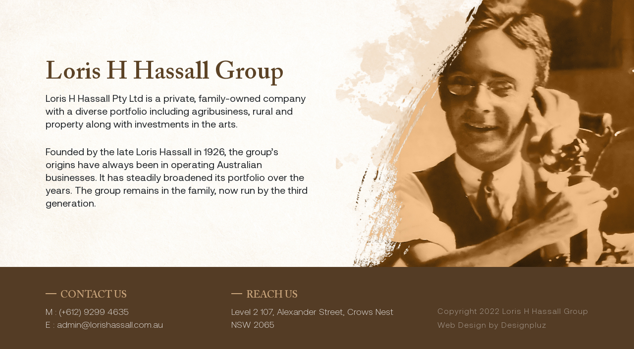

--- FILE ---
content_type: text/html
request_url: http://www.lorishassall.com.au/
body_size: 1023
content:
<!DOCTYPE html>
<html>
<head>
	<title>Loris H Hassall Group</title>
	<meta charset="utf-8">
    <meta name="viewport" content="width=device-width, initial-scale=1, shrink-to-fit=no">
	<link rel="stylesheet" type="text/css" href="css/bootstrap.min.css">
	<link rel="stylesheet" type="text/css" href="css/style.css">
	<link rel="icon" type="image/png" href="fav-icon.png"/>
	<!-- Global site tag (gtag.js) - Google Analytics -->
    <script async src="https://www.googletagmanager.com/gtag/js?id=UA-176387333-1"></script>
    <script>
      window.dataLayer = window.dataLayer || [];
      function gtag(){dataLayer.push(arguments);}
      gtag('js', new Date());
    
      gtag('config', 'UA-176387333-1');
    </script>
</head>
<body>
<div class="bg-section align-middle">
	<div class="container">
	  	<div class="row">
	  		<div class="col-sm-6">
	  			<div class="about-text align-middle">
					<h1>Loris H Hassall Group</h1>
					<p>Loris H Hassall Pty Ltd is a private, family-owned company with a diverse portfolio  including agribusiness, rural and property along with investments in the arts.</p>
					<p>Founded by the late Loris Hassall in 1926, the group’s origins have always been in operating Australian businesses. It has steadily broadened its portfolio over the years. The group remains in the family, now run by the third generation.</p>
				</div>
			</div>
		</div>
	</div>
</div>
<footer class="footer">
	<div class="container">
	  <div class="row">
	    <div class="col-sm-4">
	    	<h2>Contact us</h2>
	    	<p>M : (+612) 9299 4635</p>
	    	<p>E : admin@lorishassall.com.au</p>
	    </div>
	    <div class="col-sm-4">
	    	<h2>Reach Us</h2>
	    	<p>Level 2 107, Alexander Street, Crows Nest NSW 2065</p>
	    </div>
	    <div class="col-sm-4 f-last">
	    	<div class="f-info">
		    	<p>Copyright 2022 Loris H Hassall Group</p>
		    	<p><a href="https://www.designpluz.com.au/" target="_blank">Web Design by Designpluz</a></p>
		    </div>
	    </div>
	</div>
</footer>
</body>
</html>

--- FILE ---
content_type: text/css
request_url: http://www.lorishassall.com.au/css/style.css
body_size: 1891
content:
@font-face {
    font-family: 'Adobe Caslon Pro';
    src: url('../fonts/ACaslonPro-Semibold.eot');
    src: url('../fonts/ACaslonPro-Semibold.eot?#iefix') format('embedded-opentype'),
        url('../fonts/ACaslonPro-Semibold.woff2') format('woff2'),
        url('../fonts/ACaslonPro-Semibold.woff') format('woff'),
        url('../fonts/ACaslonPro-Semibold.ttf') format('truetype'),
        url('../fonts/ACaslonPro-Semibold.svg#ACaslonPro-Semibold') format('svg');
    font-weight: 600;
    font-style: normal;
    font-display: swap;
}

@font-face {
    font-family: 'Aeonik';
    src: url('../fonts/Aeonik-Regular.eot');
    src: url('../fonts/Aeonik-Regular.eot?#iefix') format('embedded-opentype'),
        url('../fonts/Aeonik-Regular.woff2') format('woff2'),
        url('../fonts/Aeonik-Regular.woff') format('woff'),
        url('../fonts/Aeonik-Regular.ttf') format('truetype'),
        url('../fonts/Aeonik-Regular.svg#Aeonik-Regular') format('svg');
    font-weight: normal;
    font-style: normal;
    font-display: swap;
}
@font-face {
    font-family: 'Aeonik';
    src: url('../fonts/Aeonik-Thin.eot');
    src: url('../fonts/Aeonik-Thin.eot?#iefix') format('embedded-opentype'),
        url('../fonts/Aeonik-Thin.woff2') format('woff2'),
        url('../fonts/Aeonik-Thin.woff') format('woff'),
        url('../fonts/Aeonik-Thin.ttf') format('truetype'),
        url('../fonts/Aeonik-Thin.svg#Aeonik-Thin') format('svg');
    font-weight: 100;
    font-style: normal;
    font-display: swap;
}
@font-face {
    font-family: 'Aeonik';
    src: url('../fonts/Aeonik-Light.eot');
    src: url('../fonts/Aeonik-Light.eot?#iefix') format('embedded-opentype'),
        url('../fonts/Aeonik-Light.woff2') format('woff2'),
        url('../fonts/Aeonik-Light.woff') format('woff'),
        url('../fonts/Aeonik-Light.ttf') format('truetype'),
        url('../fonts/Aeonik-Light.svg#Aeonik-Light') format('svg');
    font-weight: 300;
    font-style: normal;
    font-display: swap;
}

body{
	width: 100%;
	margin: 0;
	padding: 0;
}
.bg-section .row{
    display: flex;
    align-items: center;
}
.bg-section h1 {
    font-size: 60px;
    line-height: 65px;
    color: #5C4326;
    font-family: 'Adobe Caslon Pro';
}
div.container {
    width: 100%;
    max-width: 88%;
}
.bg-section {
    position: relative;
    width: 100%;
    height: 75vh;
}
.bg-section:before {
    background: url(../images/Banner_04.jpg) no-repeat;
    background-size: cover;
    background-position: right;
    position: absolute;
    content: "";
    left: 0;
    width: 100%;
    height: 100%;
}
.footer h2:before {
    position: absolute;
    content: "";
    left: 0;
    width: 22px;
    height: 2px;
    background: #E6BE91;
    top: 8px;
}
.footer h2 {
    text-transform: uppercase;
    position: relative;
    color: #E6BE91;
    padding-left: 30px;
    font-size: 20px;
    line-height: 24px;
    font-family: 'Adobe Caslon Pro';
    font-weight: 600;
    opacity: 0.8;
}
footer.footer {
    background: #543C25;
    padding: 55px 0;
    height: 25vh;
}
.footer p {
    color: #fff;
    margin-bottom: 0px;
    font-size: 20px;
    line-height: 28px;
    font-weight: 300;
    font-family: 'Aeonik';
    opacity: 0.8;
}
.bg-section p:last-child {
    padding-bottom: 0px;
}
.bg-section p {
    font-family: 'Aeonik';
    font-size: 22px;
    font-weight: normal;
    line-height: 28px;
    margin: 0;
    padding-bottom: 30px;
}
.footer .f-info p {
    font-size: 16px;
    line-height: 28px;
    color: #fff;
    letter-spacing: 1px;
    opacity: 0.5;
    transition: all 0.2s ease-in;
}
.footer .f-info a:hover:before {
    width: 100%;
    transition: all 0.2s ease-in;
    color: #fff;
    opacity: 1;
}
.footer .f-info a {
    color: #fff;
    text-decoration: none;
    position: relative;
    padding-bottom: 5px;
    transition: all 0.2s ease-in;
}
.footer .f-info a:before {
    position: absolute;
    content: "";
    left: 0;
    width: 0%;
    height: 2px;
    background: #fff;
    bottom: 0;
    transition: all 0.2s ease-in;
}
.f-info {
    float: right;
    padding-top: 30px;
}
.bg-section .container, .bg-section .row, .about-text {
    height: 100%;
}

@media(min-width: 1700px){
    div.bg-section h1 {
        font-size: 70px;
        line-height: 85px;
        padding-bottom: 20px;
    }
    div.bg-section p {
        font-size: 24px;
        line-height: 30px;
    }
     body footer.footer {
         height: 22vh;
     }
     div.bg-section{
         height: 78vh;
     }
    
}
@media(max-width: 1440px){
    body footer.footer {
        padding-top: 45px;
    }
}
 
@media(max-width: 1300px){
    div.bg-section h1{
        font-size: 50px;
        line-height: 60px;
    }
    footer.footer p{
        font-size: 18px;
        line-height: 26px;
    }
    div.bg-section p{
        font-size: 20px;
        line-height: 26px;
    }
}
@media(max-width: 1200px){
    div.container {
        width: 100%;
        max-width: 90%;
    }
    footer.footer h2 {
        font-size: 18px;
        line-height: 24px;
    }
    footer.footer p {
        font-size: 16px;
        line-height: 26px;
    }
    .footer div.f-info p {
        font-size: 14px;
        line-height: 26px;
    }
    div.bg-section h1 {
        font-size: 45px;
        line-height: 55px;
    }
}
@media(max-width: 1024px){
    div.bg-section:before{
        opacity: 0.3;
    }
}
@media(max-width: 900px){
    footer.footer h2 {
        font-size: 15px;
        line-height: 24px;
    }
    footer.footer p {
        font-size: 15px;
        line-height: 24px;
    }
    .footer div.f-info p {
        font-size: 12px;
        line-height: 16px;
    }
    .footer div.f-info p:first-child {
        padding-bottom: 5px;
    }
    .bg-section .col-sm-6 {
        max-width: 70%;
        flex: 0 0 70%;
    }
    /*div.bg-section:before {*/
    /*    background-position: center center;*/
    /*}*/
}
@media(max-width: 800px){
    body footer.footer {
        padding: 45px 0;
    }
}

@media(max-width: 750px){
    .footer .col-sm-4 {
        max-width: 100%;
        flex: 0 0 100%;
        margin-bottom: 25px;
        border-bottom: 1px solid rgba(255,255,255,0.2);
        padding-bottom: 25px;
    }
    .f-last .f-info {
        padding-top: 0;
        float: none;
    }
    .col-sm-4.f-last {
        margin-bottom: 0px !important;
        padding-bottom: 0px !important;
        border: none;
    }
    .bg-section .col-sm-6 {
        max-width: 80%;
        flex: 0 0 80%;
    }
    div.bg-section p {
        font-size: 19px;
        line-height: 25px;
    }
    body footer.footer {
        height: auto;
    }
    footer.footer p {
        font-size: 17px;
        line-height: 25px;
    }
    .footer div.f-info p {
        font-size: 14px;
        line-height: 20px;
    }
}   

@media(max-width: 600px){
    .bg-section .col-sm-6 {
        max-width: 100%;
        flex: 0 0 100%;
    }
    .about-text.align-middle {
        padding: 20px;
        background: rgba(255,255,255,0.8);
        border-radius: 5px;
    }
    div.bg-section h1 {
        font-size: 36px;
        line-height: 40px;
    }
    div.bg-section:before {
        opacity: 1;
        /*background-position: right -180px center;*/
    }
    footer.footer h2 {
        font-size: 18px;
        line-height: 24px;
    }
    footer.footer p {
        font-size: 18px;
        line-height: 28px;
    }
    .footer div.f-info p {
        font-size: 17px;
        line-height: 25px;
    }
}

@media(max-width: 380px){
    div.bg-section h1 {
        font-size: 30px;
        line-height: 34px;
    }
    body footer.footer {
        padding: 35px 0;
    }
    .footer .col-sm-4 {
        margin-bottom: 20px;
        padding-bottom: 20px;
    }
    div.bg-section p {
        font-size: 17px;
        line-height: 22px;
        padding-bottom: 18px;
    }
} 

@media(max-width: 360px){
    .bg-section .col-sm-6 {
        max-width: 100%;
        flex: 0 0 100%;
        padding: 0;
        margin: 20px 0;
    }
    .footer div.f-info p {
        font-size: 16px;
        line-height: 20px;
    }
    div.bg-section{
        height: auto;
    }
} 